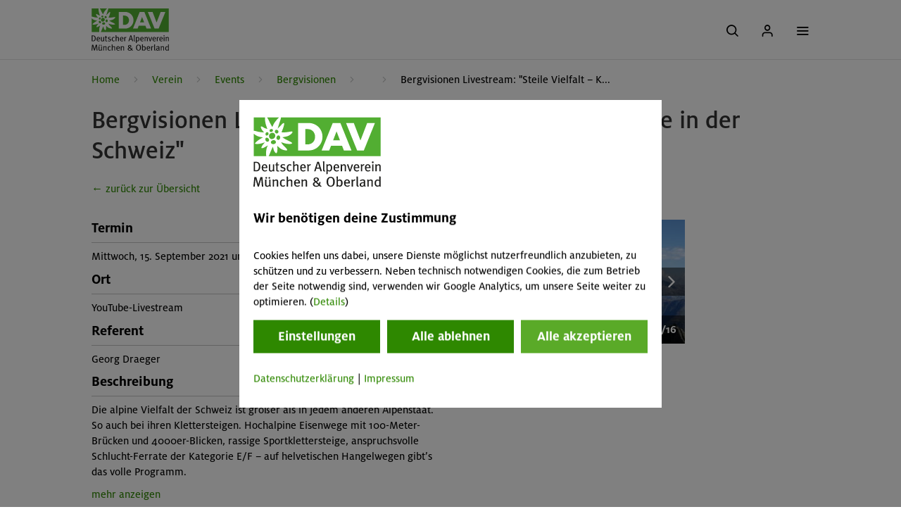

--- FILE ---
content_type: application/javascript
request_url: https://www.alpenverein-muenchen-oberland.de/arsv.1561640581/extras/DHTML/jQuery/plugins/blueimp/js/jquery.blueimp-gallery.js
body_size: 584
content:
/*
 * require : blueimp Gallery jQuery plugin 1.2.2
 * to run all image in Arscms
 */

/* global define, window, document */

(function (factory) {
	'use strict';
	if (typeof define === 'function' && define.amd) {
		define([ 'jquery', './blueimp-gallery' ], factory);
	} else {
		factory(window.jQuery, window.blueimp.Gallery);
	}
}(function ($, Gallery) {
	'use strict';
	// our cms still in old juery but we have $jq.noConflict
	// $jq has version 1.11.1 or maybe later version
	
	if ($.fn.jquery === "1.4.3") {
		$ = $jq;
	}

	// Global click handler to open links with data-gallery attribute
	// in the Gallery lightbox:
	$(document).on(
		'click',
		'a.useImageCloseup_closeup',
		function (event) {
			event.preventDefault();
			event = event || window.event;
			var hasCustom = false;
			var instanceCustomValue = $(document).trigger("blueimp_custom", [event]);
			try{
				hasCustom = blueimp.AlreadyOpen;
				if(hasCustom){
					return true;
				}
			}
			catch(e){
				hasCustom = false;
			}
			if ($("#blueimp-gallery").length == 0) {
				$("body")
						.append('<div id="blueimp-gallery" class="blueimp-gallery blueimp-gallery-controls">\n\
								<div class="slides"></div> <h3 class="title"></h3><p class="count">dddddd</p>\n\
								<a class="prev">‹</a><a class="next">›</a><a class="close">×</a><a class="play-pause"></a>\n\
								</div>');
			}
			var options = {
				index : 0,
				single : true,
				event : event,
				onslide : function (index, slide) {
					$(".img_count span").text(index + 1);
				}
			};
			var caption = $(this).find("img").attr("data-caption");
			if(caption === undefined){
				caption = $(this).find("img").attr("title");
			}
			var link = [{"title": caption, href:$(this).attr("href")}];
			return  new Gallery(link, options);
	});
}));
